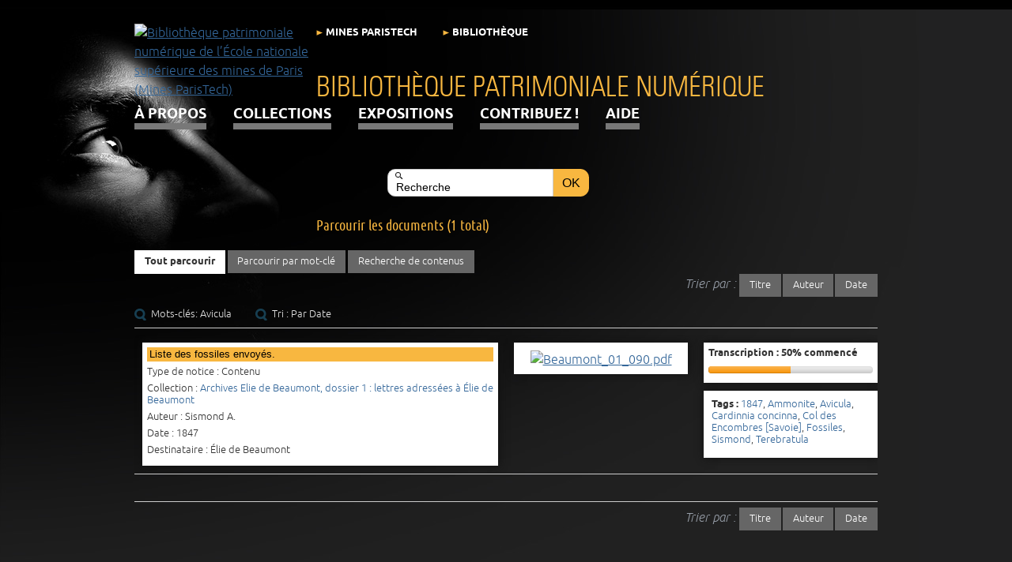

--- FILE ---
content_type: text/html; charset=utf-8
request_url: https://patrimoine.minesparis.psl.eu/items/browse?tags=Avicula
body_size: 6453
content:
<!DOCTYPE html>
<html lang="fr">
<head>
    <meta charset="utf-8">
    <meta name="viewport" content="width=device-width, initial-scale=1.0, maximum-scale=1.0, minimum-scale=1.0, user-scalable=yes" />
        <meta name="description" content="Participez à la numérisation des fonds : transcrivez, corrigez, taguez, commentez !" />
        <link rel="shortcut icon" href="/themes/BibPatNumMines/favicon.ico" type="image/x-icon" />
    <title>Parcourir les documents (1 total) | Bibliothèque patrimoniale numérique de l’École nationale supérieure des mines de Paris (Mines ParisTech)</title>
    <link rel="alternate" type="application/rss+xml" title="Flux RSS Omeka" href="/items/browse?tags=Avicula&amp;output=rss2" /><link rel="alternate" type="application/atom+xml" title="Flux Atom Omeka" href="/items/browse?tags=Avicula&amp;output=atom" />        <!-- Stylesheets -->
    <link href="/themes/BibPatNumMines/css/scripto.css?v=2.7.1" media="all" rel="stylesheet" type="text/css" >
<link href="/plugins/GuestUser/views/public/css/guest-user.css?v=2.7.1" media="all" rel="stylesheet" type="text/css" >
<link href="/themes/BibPatNumMines/css/commenting.css?v=2.7.1" media="all" rel="stylesheet" type="text/css" >
<link href="/plugins/ShortcodeCarousel/views/public/css/jcarousel.responsive.css?v=2.7.1" media="all" rel="stylesheet" type="text/css" >
<link href="/plugins/Geolocation/views/shared/css/geolocation-marker.css?v=2.7.1" media="all" rel="stylesheet" type="text/css" >
<link href="/themes/BibPatNumMines/css/fonts.css?v=2.7.1" media="all" rel="stylesheet" type="text/css" >
<link href="/themes/BibPatNumMines/css/common.css?v=2.7.1" media="all" rel="stylesheet" type="text/css" >
<link href="/themes/BibPatNumMines/css/skeleton.css?v=2.7.1" media="all" rel="stylesheet" type="text/css" >
<link href="/themes/BibPatNumMines/css/jquery-ui-ajax.css?v=2.7.1" media="all" rel="stylesheet" type="text/css" >    <!-- JavaScripts -->
    <script type="text/javascript" src="//ajax.googleapis.com/ajax/libs/jquery/1.12.4/jquery.min.js"></script>
<script type="text/javascript">
    //<!--
    window.jQuery || document.write("<script type=\"text\/javascript\" src=\"\/application\/views\/scripts\/javascripts\/vendor\/jquery.js?v=2.7.1\" charset=\"utf-8\"><\/script>")    //-->
</script>
<script type="text/javascript" src="//ajax.googleapis.com/ajax/libs/jqueryui/1.11.2/jquery-ui.min.js"></script>
<script type="text/javascript">
    //<!--
    window.jQuery.ui || document.write("<script type=\"text\/javascript\" src=\"\/application\/views\/scripts\/javascripts\/vendor\/jquery-ui.js?v=2.7.1\" charset=\"utf-8\"><\/script>")    //-->
</script>
<script type="text/javascript">
    //<!--
    jQuery.noConflict();    //-->
</script>
<script type="text/javascript" src="/themes/BibPatNumMines/javascripts/vendor/jquery.lazyload.js?v=2.7.1"></script>
<script type="text/javascript" src="/plugins/GuestUser/views/public/javascripts/guest-user.js?v=2.7.1"></script>
<script type="text/javascript" src="/plugins/Commenting/views/public/javascripts/commenting.js?v=2.7.1"></script>
<script type="text/javascript" src="/application/views/scripts/javascripts/vendor/tinymce/tinymce.min.js?v=2.7.1"></script>
<script type="text/javascript">
    //<!--
    Commenting.pluginRoot = 'https://patrimoine.minesparis.psl.eu/commenting/comment/'    //-->
</script>
<script type="text/javascript" src="/plugins/ShortcodeCarousel/views/public/javascripts/jcarousel.responsive.js?v=2.7.1"></script>
<script type="text/javascript" src="/plugins/ShortcodeCarousel/views/public/javascripts/jquery.jcarousel.min.js?v=2.7.1"></script>
<script type="text/javascript" src="//maps.googleapis.com/maps/api/js?key= AIzaSyA14qrfACTXlHnYtTFx4VLTkLBtSpUTEiE "></script>
<script type="text/javascript" src="/plugins/Geolocation/views/shared/javascripts/map.js?v=2.7.1"></script>
<script type="text/javascript" src="/themes/BibPatNumMines/javascripts/vendor/modernizr.js?v=2.7.1"></script>
<!--[if (gte IE 6)&(lte IE 8)]><script type="text/javascript" src="/application/views/scripts/javascripts/vendor/selectivizr.js?v=2.7.1"></script><![endif]-->
<script type="text/javascript" src="/application/views/scripts/javascripts/vendor/respond.js?v=2.7.1"></script>
<script type="text/javascript" src="/themes/BibPatNumMines/javascripts/globals.js?v=2.7.1"></script></head>
<body class="items browse">
            <div id="wrap">
        <header class="container">
            <div id='guest-user-register-info'></div>            <div id="logo" class="three columns omega">
                                <a href="https://www.minesparis.psl.eu/" target="_blank"><img src="https://patrimoine.minesparis.psl.eu/files/theme_uploads/Logo_Mines-ParisTech.png" alt="Bibliothèque patrimoniale numérique de l’École nationale supérieure des mines de Paris (Mines ParisTech)" /></a>            </div>
            <div id="header-tools" class="nine columns">
                <div class="two columns alpha">
                   <a class="header-link" href="https://www.minesparis.psl.eu/">MINES ParisTech</a>
                </div>
                <div class="two columns">
                    <a class="header-link" href="https://www.bib.minesparis.psl.eu/">Bibliothèque</a>
                </div>
                
            </div>
            <div class="nine columns">
                <div id="site-title" class="nine columns">
                    <a href="https://patrimoine.minesparis.psl.eu" >Bibliothèque patrimoniale numérique</a>
                </div>
            </div>
            <div class="nine columns">
                <nav id="primary-nav" class="top">
                    <ul class="navigation">
    <li>
        <a href="/apropos">À propos</a>
    </li>
    <li>
        <a href="/collections">Collections</a>
    </li>
    <li>
        <a href="/exhibits">Expositions</a>
    </li>
    <li>
        <a href="/contribuer">Contribuez !</a>
    </li>
    <li>
        <a href="/aide">Aide</a>
    </li>
</ul>                </nav>
                <nav id="mobile-nav" class="top">
                    <ul class="navigation">
    <li>
        <a href="/apropos">À propos</a>
    </li>
    <li>
        <a href="/collections">Collections</a>
    </li>
    <li>
        <a href="/exhibits">Expositions</a>
    </li>
    <li>
        <a href="/contribuer">Contribuez !</a>
    </li>
    <li>
        <a href="/aide">Aide</a>
    </li>
</ul>                </nav>
            </div>
        <!-- 10/07/2017 Déplacement de la barre de recherche sous les menus de navigation pour qu’elle soit plus visible. -->
        <!-- 10/07/2017 On passe le  'show_advanced' => true à false. Pour empêcher l’accès à la recherche avancée qui donne sur une page de résultats différente de celle de SOlr. Il n’est pas bon de faire cohabiter deux moteurs de recherche mais il semblerait qu’il ne soit pas possible de supprimer le moteur de recherche par défaut. -->    
            <div class="nine columns" id="search-tool">
                 <div id="search-container" class="four columns offset-by-four omega ">
                    <form id="search-form" name="search-form" action="/solr-search/results/interceptor" method="get"><input type="text" name="query" id="query" value="Recherche" onblur="if (this.value == &#39;&#39;) { this.value= &#39;Recherche&#39;; }" onclick="this.value = &#39;&#39;;"><input type="hidden" name="query_type" value="boolean" id="query_type">    <input type="submit" name="submit_search" id="submit_search" value="Ok"></form>
                </div>
            </div>    
        </header>
                <div id="content" class="container">
        <section id="intro" role="introduction" class="nine columns offset-by-three">
    <h1>Parcourir les documents (1 total)</h1>
</section>
<section id="primary" class="twelve columns">
    <nav id="browse-header" class="navigation items-nav secondary-nav twelve columns alpha omega">
    <div class="eight columns alpha">
        <ul class="navigation">
    <li class="active">
        <a href="/items/browse">Tout parcourir</a>
    </li>
    <li>
        <a href="/items/tags">Parcourir par mot-clé</a>
    </li>
    <li>
        <a href="/items/search">Recherche de contenus</a>
    </li>
</ul>    </div>
    <div class="four columns omega">
        <div class="right">
                    </div>
    </div>
    <div class="eight columns alpha">
            </div>
        <div class="four columns offset-by-eight omega">
        <div id="sort-links" class="right">
            <span class="sort-label">Trier par :&nbsp;</span><ul id="sort-links-list"><li  ><a href="/items/browse?tags=Avicula&amp;sort_field=Dublin+Core%2CTitle">Titre</a></li><li  ><a href="/items/browse?tags=Avicula&amp;sort_field=Dublin+Core%2CCreator">Auteur</a></li><li  ><a href="/items/browse?tags=Avicula&amp;sort_field=Dublin+Core%2CDate">Date</a></li></ul>        </div>
    </div>
            <div class="twelve columns alpha omega">
        <div id="search-filters"><ul><li class="tags">Mots-clés: Avicula</li><li>Tri : Par Date</li></ul></div>    </div>
    </nav>
<br class="clear" />
<div class="item hentry">
    <div class="six columns alpha">
        <div class="item-meta row">
            <h2><a href="/document/Beaumont_01_090" class="permalink">Liste des fossiles envoyés.</a></h2>
                        <div class="record-type">Type de notice : Contenu</div>
                                    <div class="item-collection">Collection : <a href="/Elie_de_Beaumont_archives_dossier1">Archives Elie de Beaumont, dossier 1 : lettres adressées à Élie de Beaumont</a></div>
                                    <div class="item-creator">Auteur : Sismond A.</div>
                                    <div class="item-date">Date : 1847</div>
                                    <div class="item-description">Destinataire : Élie de Beaumont</div>
                        <span class="Z3988" title="ctx_ver=Z39.88-2004&amp;rft_val_fmt=info%3Aofi%2Ffmt%3Akev%3Amtx%3Adc&amp;rfr_id=info%3Asid%2Fomeka.org%3Agenerator&amp;rft.creator=Sismond+A.&amp;rft.date=1847&amp;rft.format=Dimension+%3A+Circa+A4+ou+inf%C3%A9rieur&amp;rft.source=%C3%89cole+des+mines+de+Paris%2C+Dossier+1+%3A+Lettres+%C3%A0+%C3%89lie+de+Beaumont%2C+pi%C3%A8ce+90&amp;rft.rights=%C5%92uvre+%3A+Domaine+public&amp;rft.title=Liste+des+fossiles+envoy%C3%A9s.&amp;rft.description=Destinataire+%3A+%C3%89lie+de+Beaumont&amp;rft.type=document&amp;rft.identifier=https%3A%2F%2Fpatrimoine.minesparis.psl.eu%2Fitems%2Fbrowse"></span>        </div>
    </div>
<!-- Passer  <div class="three columns[...]>">APRES <div class="three columns [...]>: permet de mettre l’image avant la transcription-->    
    <div class="three columns ">
                    <div class="item-img row center-div" class="image_liste_documents" >
                <a href="/document/Beaumont_01_090"><img class[data-uri]" data-original="="lazy" src="https://patrimoine.minesparis.psl.eu/files/square_thumbnails/Elie_de_Beaumont_archives_dossier1/Beaumont_01_090/Beaumont_01_090.jpg" alt="Beaumont_01_090.pdf" title="Beaumont_01_090.pdf"></a>            </div>
            </div>

    <div class="three columns omega">
                    <div class="scripto-stats row">
                            <p><strong>Transcription : 50% commencé</strong></p>
                                <div class="progress"><div title="0% terminé" class="bar bar-success" style="width:0%;"></div><div title="50% à vérifier" class="bar bar-warning" style="width:50%;"></div></div>            </div>
                <div class="tags row">
            <p><strong>Tags :</strong>
                                    <a href="/items/browse?tags=1847" rel="tag">1847</a>, <a href="/items/browse?tags=Ammonite" rel="tag">Ammonite</a>, <a href="/items/browse?tags=Avicula" rel="tag">Avicula</a>, <a href="/items/browse?tags=Cardinnia+concinna" rel="tag">Cardinnia concinna</a>, <a href="/items/browse?tags=Col+des+Encombres+%5BSavoie%5D" rel="tag">Col des Encombres [Savoie]</a>, <a href="/items/browse?tags=Fossiles" rel="tag">Fossiles</a>, <a href="/items/browse?tags=Sismond" rel="tag">Sismond</a>, <a href="/items/browse?tags=Terebratula" rel="tag">Terebratula</a>                            </p>
        </div>
            </div>
</div>
<br class="clear" />
<nav id="browse-footer" class="navigation items-nav secondary-nav twelve columns alpha omega">
    <div class="eight columns alpha">
            </div>
        <div class="four columns offset-by-eight omega">
        <div id="sort-links" class="right">
            <span class="sort-label">Trier par :&nbsp;</span><ul id="sort-links-list"><li  ><a href="/items/browse?tags=Avicula&amp;sort_field=Dublin+Core%2CTitle">Titre</a></li><li  ><a href="/items/browse?tags=Avicula&amp;sort_field=Dublin+Core%2CCreator">Auteur</a></li><li  ><a href="/items/browse?tags=Avicula&amp;sort_field=Dublin+Core%2CDate">Date</a></li></ul>        </div>
    </div>
    </nav>

    <script type="text/javascript">
        jQuery(function($){
            $("img.lazy").lazyload({
                effect : "fadeIn"
            });
        });
    </script>
</section>
            </div>
            <footer class="container">
                                                <div id="bas" class="center-div">
                    <ul id="communication">
                        <li><a id="plandesite-bouton" class="bouton">Plan du site</a></li>
                        <li><a href="/contact">Contacts</a></li>
                        <li><a href="/charte">Charte d’utilisation</a></li>
                        <li><a href="/legal">Mentions légales</a></li>
<!--                        <li><a href="/confidentiel">Confidentialité</a></li> -->
                                                <li><a href="https://www.minesparis.psl.eu/">Copyright MINES ParisTech 2012-2026</a></li>
                                                                        <li><a href="/users/login">S’identifier</a></li>
                                                                                            </ul>
                </div>
                <div id="plandesite" class="twelve columns">
                    <div id="adresse" class="two columns">
                        <span>Bibliothèque MINES ParisTech</span>
                        <p>
                            60, Boulevard Saint-Michel<br />
                            75272 PARIS Cedex 06<br />
                            Tél. : +33 1 40 51 90 00
                        </p>
                        <div id="horaires">
                            <span>Horaires</span>
                            <p>Du lundi au vendredi<br />de 9h à 18h30                            </p>
                            <a href="https://www.minesparis.psl.eu/Ecole/Implantations/" class="bouton">Implantations</a>
                        </div>
                    </div>
                                                            <div id="presentation" class="three columns omega">
                        <span>Présentation</span>
                        <div class="simple-page-text"><ul  class="simple-page-titles"><li class="simple-page-title"><a href="/apropos">À propos</a></li><li class="simple-page-title"><a href="/charte">Charte d&#039;utilisation</a></li><li class="simple-page-title"><a href="/legal">Mentions légales</a></li><li class="simple-page-title"><a href="/confidentiel">Confidentialité</a></li><li class="simple-page-title"><a href="/informations_techniques">Informations techniques</a></li><li class="simple-page-title"><a href="/contacts">Contacts</a></li><li class="simple-page-title"><a href="/contribuer">Contribuez !</a></li><li class="simple-page-title"><a href="/aide">Aide</a></li></ul></div>                    </div>
                                        <div id="collection" class="four columns">
                        <span>Collections</span>
                            <div id="collection-tree"><ul><li><a href="/Archives">Archives</a><ul><li><a href="/Elie_de_Beaumont_archives">Archives d’Élie de Beaumont, 1817-1861</a><ul><li><a href="/collections/show/54">Archives d&#039;Élie de Beaumont, dossier 6 : notes géologiques diverses, certaines se rapportant à la Carte géologique de France.</a></li><li><a href="/Elie_de_Beaumont_archives_dossier1">Archives Elie de Beaumont, dossier 1 : lettres adressées à Élie de Beaumont</a></li><li><a href="/Elie_de_Beaumont_archives_dossier2">Archives Elie de Beaumont, dossier 2 : lettres écrites par Elie de Beaumont</a></li><li><a href="/Elie_de_Beaumont_archives_dossier3">Archives Elie de Beaumont, dossier 3 : Notes et sujets d&#039;examen des cours donnés à l&#039;École des mines de Paris,</a></li><li><a href="/Elie_de_Beaumont_archives_dossier4">Archives Elie de Beaumont, dossier 4 : Divers documents n&#039;appartenant pas à Élie de Beaumont : Neiboux, Sauvage, Durocher, Daubréée, Fouornel, Martins. Manuscrit et épreuve corrigée du discours préliminaire sur la carte géologique de France de Brochant.</a></li><li><a href="/Elie_de_Beaumont_archives_dossier5">Archives Élie de Beaumont, dossier 5 : papiers d&#039;Élie de Beaumont sur la Carte géologique de France.</a></li></ul></li><li><a href="/Le_Play_archives">Archives de Frédéric Le Play, 1829-1845</a></li><li><a href="/collections/show/22">Archives de Gillet de Laumont, 1767-1834</a><ul><li><a href="/collections/show/56">Archives Gillet de Laumont, dossier 1: lettres écrites par Gillet de Laumont</a></li><li><a href="/collections/show/67">Archives Gillet de Laumont, dossier 2 : lettres reçues par Gillet de Laumont</a></li></ul></li><li><a href="/Archives_administration">Archives de l’administration de l’École, guerre 1914-1918</a></li><li><a href="/collections/show/68">Catalogues des collections minéralogiques de l’École des mines de Paris 1794-1845</a></li></ul></li><li><a href="/Laboratoires_EMP_archives">Archives des laboratoires de chimie et de minéralogie de l&#039;École des mines de Paris. 1795-1934</a><ul><li><a href="/collections/show/48">Archives du Bureau des essais. 1845-1934</a></li><li><a href="/collections/show/47">Archives du Laboratoire de chimie. 1847-1892</a></li><li><a href="/collections/show/40">Archives du Laboratoire des essais. 1795-1843</a></li></ul></li><li><a href="/Ecole_des_mines">École des mines de Paris</a><ul><li><a href="/Cours">Cours de l’École des mines de Paris</a></li><li><a href="/Journaux_de_voyage">Journaux et mémoires de voyage de MM. les Élèves</a></li></ul></li><li><a href="/Cartographie">Fonds cartographique</a><ul><li><a href="/Atlas_cartes">Atlas et cartes</a></li><li><a href="/Cartes_g%C3%A9ologiques_XIXe">Cartes géologiques départementales du XIXᵉ siècle</a></li></ul></li><li><a href="/collections/show/18">Fonds divers</a><ul><li><a href="/Instruments">Instruments scientifiques anciens de l&#039;École des mines de Paris et modèles</a></li><li><a href="/Livres_anciens">Livres anciens ou manuscrits d’exception</a></li></ul></li><li><a href="/collections/show/69">Notes de recherche du centre de Morphologie mathématique</a></li><li><a href="/Periodiques">Périodiques</a><ul><li><a href="/Annales_des_mines_Admin">Annales des Mines - Partie administrative</a></li><li><a href="/Statistiques_industrie_min%C3%A9rale">Compte rendu des travaux des ingénieurs des mines pendant l’année… puis Statistique de l’industrie minérale en…</a></li><li><a href="/Annales_des_mines">Journal et Annales des mines - Mémoires</a></li></ul></li></ul></div>                    </div>
                                        <div id="exposition" class="three columns omega">
                        <span>Expositions</span>
                        <ul>
                            <li><a href="/exhibits/show/bergbuchlein" >Le Bergbüchlein (imprimé de 1505)</a></li>
<li><a href="/exhibits/show/guerre_14_18_emp" >L&#039;École des mines de Paris et la guerre 14-18</a></li>
<li><a href="/exhibits/show/mines_au_feminin" >Les mines au féminin : femmes savantes, ouvrières et ingénieures (XVIe-XXe siècle)</a></li>
<li><a href="/exhibits/show/laboratoires_ecole" >Histoire des laboratoires de minéralogie et de chimie de l&#039;École des mines de Paris</a></li>
                        </ul>
                    </div>
                                    </div>
                <div id="findepage">
                    <div id="partenaire">
                        <a id="psl" href="http://www.parissciencesetlettres.org" title="Paris Sciences et Lettres" target="blank" rel="nofollow" >Paris Sciences et Lettres</a>
                        <a id="abc" href="https://www.minesparis.psl.eu/Ecole/Vie-associative/ABC-Mines" title="ABC Mines - Association des Amis de la Bibliothèque et des Collections de l'École des mines de Paris" target="blank" rel="nofollow" >ABC Mines</a>
                        <a id="abes" href="http://www.abes.fr" title="Agence bibliographique de l'enseignement supérieur" target="blank" rel="nofollow" >Abes</a>
                        <a id="bnf" href="http://www.bnf.fr" title="Bibliothèque nationale de France" target="blank" rel="nofollow" >BnF</a>
                    </div>
                    <div class="right">
                        <div id="omeka">Fièrement propulsé par <a href="https://omeka.org">Omeka</a>.</div>
                                            </div>
                </div>
            </footer>
        </div>
        <script type="text/javascript">
            jQuery(document).ready(function($){
                    $( "#tabs" ).tabs({
        heightStyle: "content",
        event: "click",
        hide: { effect: "fast", duration: 200 },
        beforeLoad: function( event, ui ) {
            if ( ui.tab.data( 'loaded' ) ) {
                event.preventDefault();
                return;
            };

            ui.tab.addClass('transmit');
            ui.panel.html('<section class="orange mpt ten columns"><div class="element row unique transmit"><h2>Chargement en cours</h2><p>&nbsp;</p></div></section>');

            ui.jqXHR.done(function() {
                ui.panel.html('');
                // Attention : la première classe doit être une couleur.
                var color = ui.tab.attr('class').split(' ')[0];
                ui.panel.wrap('<section class="' + color + ' mpt ten columns"></section>');
                ui.tab.data( 'loaded', true );
                ui.tab.removeClass('transmit');
            });

            ui.jqXHR.fail(function() {
                ui.panel.html(
                    '<section id="tabs-3" class="rouge mpt ten columns">'
                    + '<div class="element row unique">'
 + '<h2>Erreur</h2>'
 + "<p>Cet onglet est temporairement inaccessible. Veuillez réessayer ultérieurement.</p>"
                    + '</div></section>');
                ui.tab.data( 'loaded', false );
                ui.tab.removeClass('transmit');
            });
        }
    });
    $( "#tabs li" ).removeClass( "ui-corner-top" ).addClass( "ui-corner-left" );                Omeka.showAdvancedForm();
                Omeka.showPlanDeSite();
                Omeka.dropDown();
                Omeka.dropDownDocument();
            });
        </script>
                <!-- Matomo -->
        <script>
          var _paq = window._paq = window._paq || [];
          /* tracker methods like "setCustomDimension" should be called before "trackPageView" */
          _paq.push(['trackPageView']);
          _paq.push(['enableLinkTracking']);
          (function() {
            var u="https://matomo.biblibre.com/";
            _paq.push(['setTrackerUrl', u+'piwik.php']);
            _paq.push(['setSiteId', '122']);
            var d=document, g=d.createElement('script'), s=d.getElementsByTagName('script')[0];
            g.async=true; g.src=u+'piwik.js'; s.parentNode.insertBefore(g,s);
          })();
        </script>
        <!-- End Matomo Code -->
    </body>
</html>


--- FILE ---
content_type: application/javascript
request_url: https://patrimoine.minesparis.psl.eu/plugins/Geolocation/views/shared/javascripts/map.js?v=2.7.1
body_size: 3769
content:
function OmekaMap(mapDivId, center, options) {
    this.mapDivId = mapDivId;
    this.center = center;
    this.options = options;
}

OmekaMap.prototype = {
    
    map: null,
    mapDivId: null,
    markers: [],
    options: {},
    center: null,
    markerBounds: null,
    
    addMarker: function (lat, lng, options, bindHtml)
    {        
        if (!options) {
            options = {};
        }
        options.position = new google.maps.LatLng(lat, lng);
        options.map = this.map;
          
        var marker = new google.maps.Marker(options);
        
        if (bindHtml) {
            var infoWindow = new google.maps.InfoWindow({
                content: bindHtml
            });

            var that = this;
            google.maps.event.addListener(marker, 'click', function () {
                // Prevent multiple windows from being open at once.
                if (that.lastWindow) {
                    that.lastWindow.close();
                }
                that.lastWindow = infoWindow;
                infoWindow.open(this.map, marker);
            });
        }
               
        this.markers.push(marker);
        this.markerBounds.extend(options.position);
        return marker;
    },

    fitMarkers: function () {
        if (this.markers.length == 1) {
            this.map.setCenter(this.markers[0].getPosition());
        } else {
            this.map.fitBounds(this.markerBounds);
        }
    },
    
    initMap: function () {
        if (!this.center) {
            alert('Error: The center of the map has not been set!');
            return;
        }

        // Build the map.
        var mapOptions = {
            zoom: this.center.zoomLevel,
            center: new google.maps.LatLng(this.center.latitude, this.center.longitude),
        };

        switch (this.options.mapType) {
        case 'hybrid':
            mapOptions.mapTypeId = google.maps.MapTypeId.HYBRID;
            break;
        case 'satellite':
            mapOptions.mapTypeId = google.maps.MapTypeId.SATELLITE;
            break;
        case 'terrain':
            mapOptions.mapTypeId = google.maps.MapTypeId.TERRAIN;
            break;
        case 'roadmap':
        default:
            mapOptions.mapTypeId = google.maps.MapTypeId.ROADMAP;
        }

        jQuery.extend(mapOptions, this.options.mapOptions);

        this.map = new google.maps.Map(document.getElementById(this.mapDivId), mapOptions);
        this.markerBounds = new google.maps.LatLngBounds();

        // Show the center marker if we have that enabled.
        if (this.center.show) {
            this.addMarker(this.center.latitude, 
                           this.center.longitude, 
                           {title: "(" + this.center.latitude + ',' + this.center.longitude + ")"}, 
                           this.center.markerHtml);
        }
    }
};

function OmekaMapBrowse(mapDivId, center, options) {
    var omekaMap = new OmekaMap(mapDivId, center, options);
    jQuery.extend(true, this, omekaMap);
    this.initMap();

    //XML loads asynchronously, so need to call for further config only after it has executed
    this.loadKmlIntoMap(this.options.uri, this.options.params);
}

OmekaMapBrowse.prototype = {
    
    afterLoadItems: function () {
        if (this.options.fitMarkers) {
            this.fitMarkers();
        }

        if (!this.options.list) {
            return;
        }
        var listDiv = jQuery('#' + this.options.list);

        if (!listDiv.size()) {
            alert('Error: You have no map links div!');
        } else {
            //Create HTML links for each of the markers
            this.buildListLinks(listDiv);
        }
    },
    
    /* Need to parse KML manually b/c Google Maps API cannot access the KML 
       behind the admin interface */
    loadKmlIntoMap: function (kmlUrl, params) {
        var that = this;
        jQuery.ajax({
            type: 'GET',
            dataType: 'xml',
            url: kmlUrl,
            data: params,
            success: function(data) {
                var xml = jQuery(data);
        
                /* KML can be parsed as:
                    kml - root element
                        Placemark
                            namewithlink
                            description
                            Point - longitude,latitude
                */
                var placeMarks = xml.find('Placemark');
        
                // If we have some placemarks, load them
                if (placeMarks.size()) {
                    // Retrieve the balloon styling from the KML file
                    that.browseBalloon = that.getBalloonStyling(xml);
                
                    // Build the markers from the placemarks
                    jQuery.each(placeMarks, function (index, placeMark) {
                        placeMark = jQuery(placeMark);
                        that.buildMarkerFromPlacemark(placeMark);
                    });
            
                    // We have successfully loaded some map points, so continue setting up the map object
                    return that.afterLoadItems();
                } else {
                    // @todo Elaborate with an error message
                    return false;
                }            
            }
        });
    },
    
    getBalloonStyling: function (xml) {
        return xml.find('BalloonStyle text').text();        
    },
    
    // Build a marker given the KML XML Placemark data
    // I wish we could use the KML file directly, but it's behind the admin interface so no go
    buildMarkerFromPlacemark: function (placeMark) {
        // Get the info for each location on the map
        var title = placeMark.find('name').text();
        var titleWithLink = placeMark.find('namewithlink').text();
        var body = placeMark.find('description').text();
        var snippet = placeMark.find('Snippet').text();
            
        // Extract the lat/long from the KML-formatted data
        var coordinates = placeMark.find('Point coordinates').text().split(',');
        var longitude = coordinates[0];
        var latitude = coordinates[1];
        
        // Use the KML formatting (do some string sub magic)
        var balloon = this.browseBalloon;
        balloon = balloon.replace('$[namewithlink]', titleWithLink).replace('$[description]', body).replace('$[Snippet]', snippet);

        // Build a marker, add HTML for it
        this.addMarker(latitude, longitude, {title: title}, balloon);
    },
    
    // Calculate the zoom level given the 'range' value
    // Not currently used by this class, but possibly useful
    // http://throwless.wordpress.com/2008/02/23/gmap-geocoding-zoom-level-and-accuracy/
    calculateZoom: function (range, width, height) {
        var zoom = 18 - Math.log(3.3 * range / Math.sqrt(width * width + height * height)) / Math.log(2);
        return zoom;
    },
    
    buildListLinks: function (container) {
        var that = this;
        var list = jQuery('<ul></ul>');
        list.appendTo(container);

        // Loop through all the markers
        jQuery.each(this.markers, function (index, marker) {
            var listElement = jQuery('<li></li>');

            // Make an <a> tag, give it a class for styling
            var link = jQuery('<a></a>');
            link.addClass('item-link');

            // Links open up the markers on the map, clicking them doesn't actually go anywhere
            link.attr('href', 'javascript:void(0);');

            // Each <li> starts with the title of the item            
            link.html(marker.getTitle());

            // Clicking the link should take us to the map
            link.bind('click', {}, function (event) {
                google.maps.event.trigger(marker, 'click');
                that.map.panTo(marker.getPosition()); 
            });     

            link.appendTo(listElement);
            listElement.appendTo(list);
        });
    }
};

function OmekaMapSingle(mapDivId, center, options) {
    var omekaMap = new OmekaMap(mapDivId, center, options);
    jQuery.extend(true, this, omekaMap);
    this.initMap();
}

function OmekaMapForm(mapDivId, center, options) {
    var that = this;
    var omekaMap = new OmekaMap(mapDivId, center, options);
    jQuery.extend(true, this, omekaMap);
    this.initMap();
    
    this.formDiv = jQuery('#' + this.options.form.id);       
        
    // Make the map clickable to add a location point.
    google.maps.event.addListener(this.map, 'click', function (event) {
        // If we are clicking a new spot on the map
        if (!that.options.confirmLocationChange || that.markers.length === 0 || confirm('Are you sure you want to change the location of the item?')) {
            var point = event.latLng;
            var marker = that.setMarker(point);
            jQuery('#geolocation_address').val('');
        }
    });
	
    // Make the map update on zoom changes.
    google.maps.event.addListener(this.map, 'zoom_changed', function () {
        that.updateZoomForm();
    });

    // Make the Find By Address button lookup the geocode of an address and add a marker.
    jQuery('#geolocation_find_location_by_address').bind('click', function (event) {
        var address = jQuery('#geolocation_address').val();
        that.findAddress(address);

        //Don't submit the form
        event.stopPropagation();
        return false;
    });
	
    // Make the return key in the geolocation address input box click the button to find the address.
    jQuery('#geolocation_address').bind('keydown', function (event) {
        if (event.which == 13) {
            jQuery('#geolocation_find_location_by_address').click();
            event.stopPropagation();
            return false;
        }
    });

    // Add the existing map point.
    if (this.options.point) {
        this.map.setZoom(this.options.point.zoomLevel);

        var point = new google.maps.LatLng(this.options.point.latitude, this.options.point.longitude);
        var marker = this.setMarker(point);
        this.map.setCenter(marker.getPosition());
    }
}

OmekaMapForm.prototype = {
    /* Get the geolocation of the address and add marker. */
    findAddress: function (address) {
        var that = this;
        if (!this.geocoder) {
            this.geocoder = new google.maps.Geocoder();
        }    
        this.geocoder.geocode({'address': address}, function (results, status) {
            // If the point was found, then put the marker on that spot
            if (status == google.maps.GeocoderStatus.OK) {
                var point = results[0].geometry.location;

                // If required, ask the user if they want to add a marker to the geolocation point of the address.
                // If so, add the marker, otherwise clear the address.
                if (!that.options.confirmLocationChange || that.markers.length === 0 || confirm('Are you sure you want to change the location of the item?')) {
                    var marker = that.setMarker(point);
                } else {
                    jQuery('#geolocation_address').val('');
                    jQuery('#geolocation_address').focus();
                }
            } else {
                // If no point was found, give us an alert
                alert('Error: "' + address + '" was not found!');
                return null;
            }
        });
    },
    
    /* Set the marker to the point. */   
    setMarker: function (point) {
        var that = this;
        
        // Get rid of existing markers.
        this.clearForm();
        
        // Add the marker
        var marker = this.addMarker(point.lat(), point.lng());
        marker.setAnimation(google.maps.Animation.DROP);
        
        // Pan the map to the marker
        that.map.panTo(point);
        
        //  Make the marker clear the form if clicked.
        google.maps.event.addListener(marker, 'click', function (event) {
            if (!that.options.confirmLocationChange || confirm('Are you sure you want to remove the location of the item?')) {
                that.clearForm();
            }
        });
        
        this.updateForm(point);
        return marker;
    },
    
    /* Update the latitude, longitude, and zoom of the form. */
    updateForm: function (point) {
        var latElement = document.getElementsByName('geolocation[latitude]')[0];
        var lngElement = document.getElementsByName('geolocation[longitude]')[0];
        var zoomElement = document.getElementsByName('geolocation[zoom_level]')[0];
        
        // If we passed a point, then set the form to that. If there is no point, clear the form
        if (point) {
            latElement.value = point.lat();
            lngElement.value = point.lng();
            zoomElement.value = this.map.getZoom();          
        } else {
            latElement.value = '';
            lngElement.value = '';
            zoomElement.value = this.map.getZoom();          
        }        
    },
    
    /* Update the zoom input of the form to be the current zoom on the map. */
    updateZoomForm: function () {
        var zoomElement = document.getElementsByName('geolocation[zoom_level]')[0];
        zoomElement.value = this.map.getZoom();
    },
    
    /* Clear the form of all markers. */
    clearForm: function () {
        // Remove the markers from the map
        for (var i = 0; i < this.markers.length; i++) {
            this.markers[i].setMap(null);
        }
        
        // Clear the markers array
        this.markers = [];
        
        // Update the form
        this.updateForm();
    },
    
    /* Resize the map and center it on the first marker. */
    resize: function () {
        google.maps.event.trigger(this.map, 'resize');
        var point;
        if (this.markers.length) {
            var marker = this.markers[0];
            point = marker.getPosition();
        } else {
            point = new google.maps.LatLng(this.center.latitude, this.center.longitude);
        }
        this.map.setCenter(point);
    }
};
